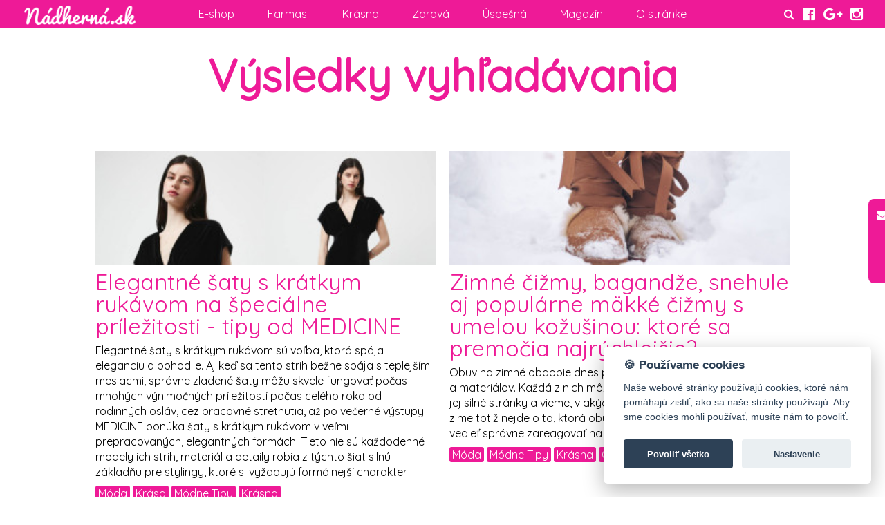

--- FILE ---
content_type: text/html; charset=utf-8
request_url: https://nadherna.sk/search?tag=tipy-do-domacnosti
body_size: 7763
content:
<!doctype html>
<html lang="sk">
    <head>
        <meta charset="utf-8">
        <meta http-equiv="x-ua-compatible" content="ie=edge">
        <base href="https://nadherna.sk">
        <title>Výsledky vyhľadávania - Nadherna.sk</title>
        <meta name="description" content="Vyhľadávanie v článkoch">
        <meta name="keywords" content="Web pre ženy, Nádherná, magazín, krása, zdraví, pro ženy, mindfullness">
        <meta name="author" content="nadherna.sk">
        <meta name="generator" content="quitko web builder">
        <meta name="viewport" content="width=device-width, initial-scale=1">
	<meta name="robots" content="all">

        <meta property="og:type" content="website">
        <meta property="og:title" content="Výsledky vyhľadávania - Nadherna.sk">
        <meta property="og:url" content="https://nadherna.sk/search?tag=tipy-do-domacnosti">
        <meta property="og:image" content="https://nadherna.sk/img/og_logo.jpg">
        <meta property="og:description" content="Vyhľadávanie v článkoch">

        <link rel="alternate" type="application/rss+xml" title="Najnovejšie články" href="https://nadherna.sk/rss.xml">

                <link rel="stylesheet" href="css/normalize.css">
        <link rel="stylesheet" href="css/main.css">

        <link href="https://fonts.googleapis.com/css?family=Quicksand&amp;subset=latin-ext" rel="stylesheet">
        <link rel="stylesheet" href="css/style.cssx">

        <link rel="stylesheet" href="css/jquery.fancybox.css">
        <link rel="stylesheet" href="css/font-awesome.min.css">

        <link rel="shortcut icon" href="/favicon.ico" type="image/x-icon">
        <link rel="icon" href="/favicon.ico" type="image/x-icon">

        <script src="js/vendor/modernizr-2.8.3.min.js"></script>
    </head>
    <body>
<!-- Load Facebook SDK for JavaScript -->
<div id="fb-root"></div>
<script type="text/plain" data-cookiecategory="marketing">
window.fbAsyncInit = function() {
  FB.init({
    xfbml            : true,
    version          : 'v3.2'
  });
};

(function(d, s, id) {
  var js, fjs = d.getElementsByTagName(s)[0];
  if (d.getElementById(id)) return;
  js = d.createElement(s); js.id = id;
  js.src = 'https://connect.facebook.net/sk_SK/sdk/xfbml.customerchat.js';
  fjs.parentNode.insertBefore(js, fjs);
}(document, 'script', 'facebook-jssdk'));</script>


<!-- Facebook Pixel Code -->
<script type="text/plain" data-cookiecategory="marketing">
!function(f,b,e,v,n,t,s)
{if(f.fbq)return;n=f.fbq=function(){n.callMethod?
n.callMethod.apply(n,arguments):n.queue.push(arguments)};
if(!f._fbq)f._fbq=n;n.push=n;n.loaded=!0;n.version='2.0';
n.queue=[];t=b.createElement(e);t.async=!0;
t.src=v;s=b.getElementsByTagName(e)[0];
s.parentNode.insertBefore(t,s)}(window,document,'script',
'https://connect.facebook.net/en_US/fbevents.js');
fbq('init', '2249951645329114');
fbq('track', 'PageView');
</script>
<noscript>
 <img height="1" width="1"
src="https://www.facebook.com/tr?id=2249951645329114&ev=PageView
&noscript=1"/>
</noscript>
<!-- End Facebook Pixel Code -->
<!-- Strossle SDK -->
<script type="text/plain" data-cookiecategory="marketing">
window.strossle=window.strossle||function(){(strossle.q=strossle.q||[]).push(arguments)};
strossle('d173c0e6-9041-44f7-a4cc-92a653087abb', '.strossle-widget');
</script>
<script async src="https://assets.strossle.com/d173c0e6-9041-44f7-a4cc-92a653087abb.js"></script>
<!-- End Strossle SDK -->
<script async src="https://analytics.ahrefs.com/analytics.js" data-key="aOLgDjQr7cyC8SoRHPW7eA"></script>

<nav>
 <div id="navigation">
  <a href="/" class="logo"><img src="img/logo.png" alt="Nadherna.sk"></a>
  <a class="mobile-only" id="navShow">Navigácia <i class="fa fa-arrow-left"></i></a>
  <div class="social-top">
   <form id="search" method="get" action="/search"><input id="searchHD" type="text" name="q"></form>
   <a href="#" id="toggleSearch"><i class="fa fa-search"></i></a>
   &nbsp;
   <a href="https://www.facebook.com/nadhernask/" title="Nadherna.sk na Facebooku"><i class="fa fa-facebook-official fa-lg"></i></a>
   &nbsp;
   <a href="https://plus.google.com/u/0/+N%C3%A1dhern%C3%A1skwebzine777" title="Nadherna.sk na Google Plus"><i class="fa fa-google-plus fa-lg"></i></a>
   &nbsp;
   <a href="https://www.instagram.com/nadhernask/" title="Nadherna.sk na Instragrame"><i class="fa fa-instagram fa-lg"></i></a>
  </div>
  <div id="mobilenav">
   <div>
    <a id="navHide"><i class="fa fa-arrow-right"></i> Skryť navigáciu</a>
   </div>
   <ul>
<li><a href="https://www.farmasi.sk/sk10176714" title="E-shop">E-shop</a></li><li><a href="farmasi" title="Farmasi">Farmasi</a></li><li><a href="krasna" title="Krásna">Krásna</a></li><li><a href="zdrava" title="Zdravá">Zdravá</a><ul><li><a href="zdrava/recepty" title="Recepty">Recepty</a></li></ul></li><li><a href="uspesna" title="Úspešná">Úspešná</a></li><li><a href="magazin" title="Magazín">Magazín</a><ul><li><a href="tvoriva" title="Tvorivá">Tvorivá</a></li><li><a href="tajomna" title="Tajomná">Tajomná</a></li><li><a href="svetova" title="Svetová">Svetová</a></li><li><a href="spolupraca" title="Spolupráca">Spolupráca</a></li></ul></li><li><a href="o-stranke" title="O stránke">O stránke</a><ul><li><a href="o-stranke/kontakt" title="Kontakt">Kontakt</a></li></ul></li>   </ul>
  </div>
 </div>
</nav>
<div class="navigationfixer"></div>
            <div class="documentheader">
                <div class="nohero in">
                        <h1 id="vysledky-vyhladavania">Výsledky vyhľadávania</h1>
                </div>
        </div>

            <div class="plugwrapper">
                <!-- articles begin -->            <div class="articles" id="ArticlesContainer">
                <div class="block">
                    <div class="content">
                        <a href="elegantne-saty-s-kratkym-rukavom-na-specialne-prilezitosti-tipy-od-medicine/clanok2328.html" title="Elegantné šaty s krátkym rukávom na špeciálne príležitosti - tipy od MEDICINE"><picture>                            <source srcset="data/artgal/2/3/2/8/hero640.jpg"  media="(min-width: 1600px)">
                            <img src="data/artgal/2/3/2/8/hero320.jpg" class="heroimage" alt="Elegantné šaty s krátkym rukávom na špeciálne príležitosti - tipy od MEDICINE">
                        </picture></a>
<!--
                        <div class="date">9. 1. 2026</div>
-->
                        <div class="flex">
                                <h2><a href="elegantne-saty-s-kratkym-rukavom-na-specialne-prilezitosti-tipy-od-medicine/clanok2328.html" title="Elegantné šaty s krátkym rukávom na špeciálne príležitosti - tipy od MEDICINE">Elegantné šaty s krátkym rukávom na špeciálne príležitosti - tipy od MEDICINE</a></h2>
                                <p>Elegantné šaty s krátkym rukávom sú voľba, ktorá spája eleganciu a pohodlie. Aj keď sa tento strih bežne spája s teplejšími mesiacmi, správne zladené šaty môžu skvele fungovať počas mnohých výnimočných príležitostí počas celého roka od rodinných osláv, cez pracovné stretnutia, až po večerné výstupy. MEDICINE ponúka šaty s krátkym rukávom v veľmi prepracovaných, elegantných formách. Tieto nie sú každodenné modely ich strih, materiál a detaily robia z týchto šiat silnú základňu pre stylingy, ktoré si vyžadujú formálnejší charakter.</p>                        </div>
                    </div>
                    <div class="labels">
                    <a href="/search?tag=moda">Móda</a>
                    <a href="/search?tag=krasa">Krása</a>
                    <a href="/search?tag=modne-tipy">Módne Tipy</a>
                    <a href="/search?tag=krasna">Krásna</a>
                    </div>
                </div>
                <div class="block">
                    <div class="content">
                        <a href="zimne-cizmy-bagandze-snehule-aj-popularne-makke-cizmy-s-umelou-kozusinou-ktore-sa-premocia-najrychlejsie/clanok2327.html" title="Zimné čižmy, bagandže, snehule aj populárne mäkké čižmy s umelou kožušinou: ktoré sa premočia najrýchlejšie?"><picture>                            <source srcset="data/artgal/2/3/2/7/hero640.jpg"  media="(min-width: 1600px)">
                            <img src="data/artgal/2/3/2/7/hero320.jpg" class="heroimage" alt="Zimné čižmy, bagandže, snehule aj populárne mäkké čižmy s umelou kožušinou: ktoré sa premočia najrýchlejšie?">
                        </picture></a>
<!--
                        <div class="date">6. 1. 2026</div>
-->
                        <div class="flex">
                                <h2><a href="zimne-cizmy-bagandze-snehule-aj-popularne-makke-cizmy-s-umelou-kozusinou-ktore-sa-premocia-najrychlejsie/clanok2327.html" title="Zimné čižmy, bagandže, snehule aj populárne mäkké čižmy s umelou kožušinou: ktoré sa premočia najrýchlejšie?">Zimné čižmy, bagandže, snehule aj populárne mäkké čižmy s umelou kožušinou: ktoré sa premočia najrýchlejšie?</a></h2>
                                <p><span lang="SK">Obuv na zimné obdobie dnes ponúka obrovské množstvo štýlov a materiálov. Každá z nich môže byť skvelou voľbou, ak poznáme jej silné stránky a vieme, v akých podmienkach vynikne najviac. V zime totiž nejde o to, ktorá obuv je „dobrá“ alebo „zlá“ – ide o to, vedieť správne zareagovať na premenlivé studené počasie.</span></p>                        </div>
                    </div>
                    <div class="labels">
                    <a href="/search?tag=moda">Móda</a>
                    <a href="/search?tag=modne-tipy">Módne Tipy</a>
                    <a href="/search?tag=krasna">Krásna</a>
                    <a href="/search?tag=obuv">Obuv</a>
                    <a href="/search?tag=deichmann">Deichmann</a>
                    </div>
                </div>
                <div class="block">
                    <div class="content">
                        <a href="vysoke-cizmy-zimna-ikona-ktora-definuje-sezonu/clanok2326.html" title="Vysoké čižmy: zimná ikona, ktorá definuje sezónu"><picture>                            <source srcset="data/artgal/2/3/2/6/hero640.jpg"  media="(min-width: 1600px)">
                            <img src="data/artgal/2/3/2/6/hero320.jpg" class="heroimage" alt="Vysoké čižmy: zimná ikona, ktorá definuje sezónu">
                        </picture></a>
<!--
                        <div class="date">16. 12. 2025</div>
-->
                        <div class="flex">
                                <h2><a href="vysoke-cizmy-zimna-ikona-ktora-definuje-sezonu/clanok2326.html" title="Vysoké čižmy: zimná ikona, ktorá definuje sezónu">Vysoké čižmy: zimná ikona, ktorá definuje sezónu</a></h2>
                                <p>V centre diania stoja minimalistické siluety v hladkom, nadčasovom spracovaní – univerzálne, moderné a dokonale variabilné. Popri nich sa objavujú aj čižmy s luxusnou semišovou textúrou či modely s výraznejšími akcentmi: dekoratívne pracky, jemné prešívanie či imitácia kožušiny, ktorá dodáva zimným outfitom hrejivý dotyk noblesy.</p>                        </div>
                    </div>
                    <div class="labels">
                    <a href="/search?tag=moda">Móda</a>
                    <a href="/search?tag=krasna">Krásna</a>
                    <a href="/search?tag=obuv">Obuv</a>
                    <a href="/search?tag=deichmann">Deichmann</a>
                    <a href="/search?tag=topanky">Topánky</a>
                    </div>
                </div>
                <div class="block">
                    <div class="content">
                        <a href="ako-rychlo-zlepsit-mastnu-plet-v-zime-prekvapive-riesenia-ktore-funguju/clanok2322.html" title="Ako rýchlo zlepšiť mastnú pleť v zime? Prekvapivé riešenia, ktoré fungujú!"><picture>                            <source srcset="data/artgal/2/3/2/2/hero640.jpg"  media="(min-width: 1600px)">
                            <img src="data/artgal/2/3/2/2/hero320.jpg" class="heroimage" alt="Ako rýchlo zlepšiť mastnú pleť v zime? Prekvapivé riešenia, ktoré fungujú!">
                        </picture></a>
<!--
                        <div class="date">5. 12. 2025</div>
-->
                        <div class="flex">
                                <h2><a href="ako-rychlo-zlepsit-mastnu-plet-v-zime-prekvapive-riesenia-ktore-funguju/clanok2322.html" title="Ako rýchlo zlepšiť mastnú pleť v zime? Prekvapivé riešenia, ktoré fungujú!">Ako rýchlo zlepšiť mastnú pleť v zime? Prekvapivé riešenia, ktoré fungujú!</a></h2>
                                <p>Ahojte, krásky! Možno si myslíte, že mastná pleť je letný problém. Ale čo ak vám poviem, že práve <strong>v zime dokáže narobiť najväčšiu šarapatu</strong>? Studený vietor, suchý vzduch z kúrenia, nedostatok slnka... to všetko môže pleť zmätie a paradoxne ju prinúti produkovať ešte viac mazu. A to nikto nechce!</p>                        </div>
                    </div>
                    <div class="labels">
                    <a href="/search?tag=plet">Pleť</a>
                    <a href="/search?tag=krasna">Krásna</a>
                    <a href="/search?tag=zima">Zima</a>
                    <a href="/search?tag=binna">Binna</a>
                    <a href="/search?tag=starostlivost-o-plet">Starostlivosť O Pleť</a>
                    <a href="/search?tag=farmasi">Farmasi</a>
                    </div>
                </div>
                <div class="block">
                    <div class="content">
                        <a href="najlepsie-riesenie-pre-slabe-kratke-riasy-2025-test-konecne-plne-a-dlhe/clanok2324.html" title="Najlepšie riešenie pre slabé & krátke riasy (2025 TEST) – Konečne plné a dlhé!"><picture>                            <source srcset="data/artgal/2/3/2/4/hero640.jpg"  media="(min-width: 1600px)">
                            <img src="data/artgal/2/3/2/4/hero320.jpg" class="heroimage" alt="Najlepšie riešenie pre slabé & krátke riasy (2025 TEST) – Konečne plné a dlhé!">
                        </picture></a>
<!--
                        <div class="date">5. 12. 2025</div>
-->
                        <div class="flex">
                                <h2><a href="najlepsie-riesenie-pre-slabe-kratke-riasy-2025-test-konecne-plne-a-dlhe/clanok2324.html" title="Najlepšie riešenie pre slabé & krátke riasy (2025 TEST) – Konečne plné a dlhé!">Najlepšie riešenie pre slabé & krátke riasy (2025 TEST) – Konečne plné a dlhé!</a></h2>
                                <p>Ahojte, nádherné! Pamätáte si, aký je to pocit, keď sa pozriete do zrkadla a vaše riasy sú sotva viditeľné? Slabé, krátke, vypadávajúce... je to frustrujúce! Prešla som si tým a viem, aké je to hľadať zázračné riešenie medzi desiatkami produktov, ktoré sľubujú hory-doly, no dodajú len sklamanie.</p>                        </div>
                    </div>
                    <div class="labels">
                    <a href="/search?tag=kozmetika">Kozmetika</a>
                    <a href="/search?tag=krasna">Krásna</a>
                    <a href="/search?tag=zdrava">Zdravá</a>
                    <a href="/search?tag=tipy">Tipy</a>
                    <a href="/search?tag=vizaz">Vizáž</a>
                    <a href="/search?tag=make-up">Make-Up</a>
                    <a href="/search?tag=farmasi">Farmasi</a>
                    </div>
                </div>
                <div class="block">
                    <div class="content">
                        <a href="ako-vybrat-spravny-kolagen-jednoduchy-sprievodca-uz-ziadne-zbytocne-peniaze/clanok2325.html" title="Ako vybrať správny kolagén – Jednoduchý sprievodca (Už žiadne zbytočné peniaze!)"><picture>                            <source srcset="data/artgal/2/3/2/5/hero640.jpg"  media="(min-width: 1600px)">
                            <img src="data/artgal/2/3/2/5/hero320.jpg" class="heroimage" alt="Ako vybrať správny kolagén – Jednoduchý sprievodca (Už žiadne zbytočné peniaze!)">
                        </picture></a>
<!--
                        <div class="date">5. 12. 2025</div>
-->
                        <div class="flex">
                                <h2><a href="ako-vybrat-spravny-kolagen-jednoduchy-sprievodca-uz-ziadne-zbytocne-peniaze/clanok2325.html" title="Ako vybrať správny kolagén – Jednoduchý sprievodca (Už žiadne zbytočné peniaze!)">Ako vybrať správny kolagén – Jednoduchý sprievodca (Už žiadne zbytočné peniaze!)</a></h2>
                                <p>Ahojte, ženy! Ak sa pozriete okolo seba, kolagén je všade. Kolagénové drinky, prášky, tablety, krémy... Je to hotová džungľa! A ako si v nej vybrať ten správny, ktorý <strong>skutočne funguje a nezničí vám peňaženku</strong>?</p>                        </div>
                    </div>
                    <div class="labels">
                    <a href="/search?tag=krasna">Krásna</a>
                    <a href="/search?tag=zdrava">Zdravá</a>
                    <a href="/search?tag=kolagen">Kolagén</a>
                    <a href="/search?tag=farmasi">Farmasi</a>
                    </div>
                </div>
                <div class="block">
                    <div class="content">
                        <a href="skolske-batohy-bez-kompromisov-co-odporucaju-fyzioterapeuti-aj-deti/clanok2321.html" title="Školské batohy bez kompromisov: Čo odporúčajú fyzioterapeuti aj deti"><picture>                            <source srcset="data/artgal/2/3/2/1/hero640.jpg"  media="(min-width: 1600px)">
                            <img src="data/artgal/2/3/2/1/hero320.jpg" class="heroimage" alt="Školské batohy bez kompromisov: Čo odporúčajú fyzioterapeuti aj deti">
                        </picture></a>
<!--
                        <div class="date">4. 12. 2025</div>
-->
                        <div class="flex">
                                <h2><a href="skolske-batohy-bez-kompromisov-co-odporucaju-fyzioterapeuti-aj-deti/clanok2321.html" title="Školské batohy bez kompromisov: Čo odporúčajú fyzioterapeuti aj deti">Školské batohy bez kompromisov: Čo odporúčajú fyzioterapeuti aj deti</a></h2>
                                <p class="MsoNormal"><span lang="SK">Väčšina batohov sa ergonomicky hodnotí až po výrobe. Pri <a href="https://www.ulitaa.cz/sk/">batohu <strong>Ulitaa</strong></a> je to presne naopak. Máme iný prístup – strih vyvíjame v <strong>Česku</strong>, nie v <strong>Ázii</strong>.</span></p>                        </div>
                    </div>
                    <div class="labels">
                    <a href="/search?tag=deti">Deti</a>
                    <a href="/search?tag=skola">Škola</a>
                    <a href="/search?tag=krasna">Krásna</a>
                    <a href="/search?tag=zdrava">Zdravá</a>
                    <a href="/search?tag=tipy">Tipy</a>
                    </div>
                </div>
                <div class="block">
                    <div class="content">
                        <a href="vianocny-balkon-a-terasa-napady-na-vonkajsie-dekoracie/clanok2319.html" title="Vianočný balkón a terasa – nápady na vonkajšie dekorácie"><picture>                            <source srcset="data/artgal/2/3/1/9/hero640.jpg"  media="(min-width: 1600px)">
                            <img src="data/artgal/2/3/1/9/hero320.jpg" class="heroimage" alt="Vianočný balkón a terasa – nápady na vonkajšie dekorácie">
                        </picture></a>
<!--
                        <div class="date">3. 12. 2025</div>
-->
                        <div class="flex">
                                <h2><a href="vianocny-balkon-a-terasa-napady-na-vonkajsie-dekoracie/clanok2319.html" title="Vianočný balkón a terasa – nápady na vonkajšie dekorácie">Vianočný balkón a terasa – nápady na vonkajšie dekorácie</a></h2>
                                <p>Sviatočná atmosféra nepatrí len do interiéru, pretože aj balkón alebo terasa sa môžu stať pôsobivým pokračovaním vianočnej výzdoby, teda miestom, ktoré už od prvého kroku navodí výnimočný decembrový pocit a jemné očakávanie sviatkov, aké si slovenské domácnosti spájajú s teplom a pohodou. Správne nasvietenie, prírodné akcenty a premyslené ozdoby dokážu vytvoriť priestor, ktorý očarí nielen domácich a hostí, ale aj náhodných okoloidúcich.</p>                        </div>
                    </div>
                    <div class="labels">
                    <a href="/search?tag=tvoriva">Tvorivá</a>
                    <a href="/search?tag=tipy">Tipy</a>
                    <a href="/search?tag=dekoracia">Dekorácia</a>
                    <a href="/search?tag=vianoce">Vianoce</a>
                    <a href="/search?tag=exterier">Exteriér</a>
                    </div>
                </div>
                <div class="block">
                    <div class="content">
                        <a href="helikobakter-mizne-rychlejsie-ked-vyradis-tieto-potraviny-vacsina-ludi-to-vobec-netusi/clanok2320.html" title="Helikobakter mizne rýchlejšie, keď vyradíš tieto potraviny – väčšina ľudí to vôbec netuší"><picture>                            <source srcset="data/artgal/2/3/2/0/hero640.jpg"  media="(min-width: 1600px)">
                            <img src="data/artgal/2/3/2/0/hero320.jpg" class="heroimage" alt="Helikobakter mizne rýchlejšie, keď vyradíš tieto potraviny – väčšina ľudí to vôbec netuší">
                        </picture></a>
<!--
                        <div class="date">3. 12. 2025</div>
-->
                        <div class="flex">
                                <h2><a href="helikobakter-mizne-rychlejsie-ked-vyradis-tieto-potraviny-vacsina-ludi-to-vobec-netusi/clanok2320.html" title="Helikobakter mizne rýchlejšie, keď vyradíš tieto potraviny – väčšina ľudí to vôbec netuší">Helikobakter mizne rýchlejšie, keď vyradíš tieto potraviny – väčšina ľudí to vôbec netuší</a></h2>
                                <p>Zistite, čo nemá rad helikobakter a ako zmena stravy podporuje liečbu helicobaktera a zmiernenie jeho príznakov.</p>                        </div>
                    </div>
                    <div class="labels">
                    <a href="/search?tag=zdravie">Zdravie</a>
                    <a href="/search?tag=zdrava">Zdravá</a>
                    <a href="/search?tag=strava">Strava</a>
                    <a href="/search?tag=zdravy-tip">Zdravý Tip</a>
                    </div>
                </div>
                <div class="block">
                    <div class="content">
                        <a href="retro-baterie-v-modernej-kupelni-ako-skombinovat-stary-sarm-s-novymi-technologiami/clanok2318.html" title="Retro batérie v modernej kúpeľni: Ako skombinovať starý šarm s novými technológiami"><picture>                            <source srcset="data/artgal/2/3/1/8/hero640.jpg"  media="(min-width: 1600px)">
                            <img src="data/artgal/2/3/1/8/hero320.jpg" class="heroimage" alt="Retro batérie v modernej kúpeľni: Ako skombinovať starý šarm s novými technológiami">
                        </picture></a>
<!--
                        <div class="date">1. 12. 2025</div>
-->
                        <div class="flex">
                                <h2><a href="retro-baterie-v-modernej-kupelni-ako-skombinovat-stary-sarm-s-novymi-technologiami/clanok2318.html" title="Retro batérie v modernej kúpeľni: Ako skombinovať starý šarm s novými technológiami">Retro batérie v modernej kúpeľni: Ako skombinovať starý šarm s novými technológiami</a></h2>
                                <p><span lang="cs">Páčia sa vám moderné minimalistické kúpeľne, ale chceli by ste si v tej vaše zachovať osobnosť? Riešením môže byť jeden výrazný prvok, napríklad retro vodovodná batéria.</span></p>                        </div>
                    </div>
                    <div class="labels">
                    <a href="/search?tag=krasa">Krása</a>
                    <a href="/search?tag=dizajn">Dizajn</a>
                    <a href="/search?tag=interier">Interiér</a>
                    <a href="/search?tag=bytovy-dizajn">Bytový Dizajn</a>
                    <a href="/search?tag=sikovna">Šikovná</a>
                    <a href="/search?tag=domov">Domov</a>
                    </div>
                </div>
                <div class="block">
                    <div class="content">
                        <a href="zasnuby-ako-z-rozpravky-tipy-ako-vybrat-ten-pravy-prsten-pre-nu/clanok2317.html" title="Zásnuby ako z rozprávky: Tipy, ako vybrať ten pravý prsteň pre ňu"><picture>                            <source srcset="data/artgal/2/3/1/7/hero640.jpg"  media="(min-width: 1600px)">
                            <img src="data/artgal/2/3/1/7/hero320.jpg" class="heroimage" alt="Zásnuby ako z rozprávky: Tipy, ako vybrať ten pravý prsteň pre ňu">
                        </picture></a>
<!--
                        <div class="date">24. 11. 2025</div>
-->
                        <div class="flex">
                                <h2><a href="zasnuby-ako-z-rozpravky-tipy-ako-vybrat-ten-pravy-prsten-pre-nu/clanok2317.html" title="Zásnuby ako z rozprávky: Tipy, ako vybrať ten pravý prsteň pre ňu">Zásnuby ako z rozprávky: Tipy, ako vybrať ten pravý prsteň pre ňu</a></h2>
                                <p>Každá žena sníva o momente, keď si jej milovaný kľakne na jedno koleno, vysloví tie magick<span lang="FR">é </span>slová a v dlani sa mu zablyští prsteň, ktorý jej na okamih vezme dych. Zásnuby sú symbolom prísľubu a začiatkom spoločn<span lang="FR">é</span>ho príbehu, ktorý sa bude písať po zvyš<span lang="NL">ok </span>života. Ako vybrať prsteň, ktorý bude krásny, ale aj večný, presne ako láska, ktorú symbolizuje?</p>                        </div>
                    </div>
                    <div class="labels">
                    <a href="/search?tag=krasa">Krása</a>
                    <a href="/search?tag=krasna">Krásna</a>
                    <a href="/search?tag=svadba">Svadba</a>
                    <a href="/search?tag=pr-darcek-muz-laska-supertip-partner-dilema">Pr, Darček, Muž, Láska, Supertip, Partner, Dilema</a>
                    <a href="/search?tag=manzelka">Manželka</a>
                    </div>
                </div>
                <div class="block">
                    <div class="content">
                        <a href="sponzoring-vs-reklama-co-vam-danovy-urad-uzna-a-co-nie/clanok2316.html" title="Sponzoring vs. reklama: čo vám daňový úrad uzná a čo nie?"><picture>                            <source srcset="data/artgal/2/3/1/6/hero640.jpg"  media="(min-width: 1600px)">
                            <img src="data/artgal/2/3/1/6/hero320.jpg" class="heroimage" alt="Sponzoring vs. reklama: čo vám daňový úrad uzná a čo nie?">
                        </picture></a>
<!--
                        <div class="date">15. 11. 2025</div>
-->
                        <div class="flex">
                                <h2><a href="sponzoring-vs-reklama-co-vam-danovy-urad-uzna-a-co-nie/clanok2316.html" title="Sponzoring vs. reklama: čo vám daňový úrad uzná a čo nie?">Sponzoring vs. reklama: čo vám daňový úrad uzná a čo nie?</a></h2>
                                <p><span lang="sk">V podnikateľskom prostredí je podpora rôznych aktivít, ako sú športové podujatia, kultúrne akcie či charitatívne projekty, bežnou praxou. Firmy často poskytujú finančné prostriedky alebo iné formy podpory s cieľom získať publicitu a posilniť svoju značku. </span></p>
<p><span lang="sk">Tieto aktivity môžeme rozdeliť na reklamu a sponzoring. Z hľadiska daňového práva a DPH však medzi nimi existujú rozdiely, ktoré ovplyvňujú ich daňovú uznateľnosť.</span></p>                        </div>
                    </div>
                    <div class="labels">
                    <a href="/search?tag=uspesna">Úspešná</a>
                    <a href="/search?tag=podnikanie">Podnikanie</a>
                    <a href="/search?tag=uspech">Úspech</a>
                    <a href="/search?tag=peniaze">Peniaze</a>
                    </div>
                </div>

                <div class="morearticles" id="MoreArticlesButtonContainer">
                    <a href="/search?ofs=12&amp;q=">Staršie články</a>
                </div>
            </div>        
 <!-- articles end -->            </div>


        <div id="footer">
            <div class="inner">
                <div class="fblock social-bottom">
                    <a href="https://www.facebook.com/nadhernask/" title="Nadherna.sk na Facebooku"><i class="fa fa-facebook-official fa-2x"></i></a>
                    &nbsp;
                    <a href="https://www.instagram.com/binna_nadherna/" title="Nadherna.sk na Instragrame"><i class="fa fa-instagram fa-2x"></i></a>
                </div>
                <div class="fblock social-bottom">
                 <form method="get" action="/search"><input type="text" name="q"> <input type="submit" value="Hľadaj"></form>
                </div>
                <div class="fblock partners">
                    <h2>Partneri</h2>
                    <a href="http://www.binnary.sk" title="Binnary"><img src="/img/part/binnary.png" alt="Binnary"></a>
                    <a href="https://40plus.sk/" title="40+"><img src="/img/part/40plus.png" alt="40+"></a>
                    <a href="https://akcnezeny.sk" title="Akčné ženy"><img src="/img/part/akcnezeny.png" alt="Akčné ženy"></a>
                    <a href="https://ezeny.sk" title="E-Ženy"><img src="/img/part/ezenyweb.png" alt="E-Ženy"></a>
                    <br>
                    <a href="https://vojkovsky.sk/" title="Vojkovsky.sk - SEO &amp; obsahový marketing"><img src="/img/part/vojkovsky-logo-tmava.png" alt="Vojkovsky.sk"></a>
                    <a href="https://jaspravim.sk" title="Ja spravím"><img src="/img/part/jaspravim.png" alt="Ja spravím"></a>
                    <a href="https://menucka.sk" title="Menučka"><img src="/img/part/menucka.png" alt="Menučka"></a>
                    <br>
                    <a href="https://krasaastyl.sk" title="Krása a štýl"><img src="/img/part/krasastyl.png" alt="Krása a štýl"></a>
                    <a href="https://www.filmyaserialy.com" title="Filmy a serialy"><img src="/img/part/fias.png" alt="Filmyaserialy.com"></a>
                    <a href="https://www.mojezvieratko.sk" title="Moje zvieratko"><img src="/img/part/mojezvieratka.png" alt="Moje zvieratko"></a>
                    <br>
                    <a href="https://www.whitepress.sk/v186x" title="Whitepress"><img src="/img/part/baner-flat-250x250.png" alt="Whitepress" class="b250"></a>

                </div>
                <div class="fblock">
                    &copy; 2026 Nadherna.sk
		    &mdash;
		    <a href="/podmienky-pouzivania">Podmienky používania</a>
		    |
            <a href="/statut-sutaze-fb-nadherna">Štatút sútaže na Facebooku Nádherná.sk</a>
            |
            <a href="#" data-cc="c-settings">Nastavenie cookies</a>
		    &mdash;
		    powered by <a href="http://www.quitko.cz">Quitko</a>
                </div>
            </div>

        </div>

        <div id="mailing">
          <a href="#"><i class="fa fa-envelope"></i></a>
          <div class="sidebar">
            <p>Chceš to vedieť ako prvá?<br>Pridaj sa do nášho mailinglistu,<br>odteraz ti nič neujde</p>
            <form method="post">
             <input type="hidden" name="formID" value="MailingList">
             <input type="email" name="MailingList[mail]" required="required" placeholder="Tvoj e-mail">
             <input type="submit" value="Prihlásiť">
            </form>
          </div>
        </div>

        <script src="js/vendor/jquery-1.11.2.min.js"></script>
        <script src="js/plugins.js"></script>
        <script src="js/main.js?1769018900"></script>
        <script src="js/jquery.fancybox.pack.js"></script>
        <script type="text/plain" data-cookiecategory="analytics">

            (function(b,o,i,l,e,r){b.GoogleAnalyticsObject=l;b[l]||(b[l]=
            function(){(b[l].q=b[l].q||[]).push(arguments)});b[l].l=+new Date;
            e=o.createElement(i);r=o.getElementsByTagName(i)[0];
            e.src='https://www.google-analytics.com/analytics.js';
            r.parentNode.insertBefore(e,r)}(window,document,'script','ga'));
            ga('create','UA-51699241-1','auto');ga('send','pageview');

        </script>
        <script src="js/cookieconsent.js?1769018900"></script>
        <script src="js/cookie.js?1769018900"></script>
    </body>
</html>


--- FILE ---
content_type: text/css;charset=UTF-8
request_url: https://nadherna.sk/css/style.cssx
body_size: 2328
content:
/* compiled '/css/style.cssx', compilation time: 25.595 msec, php css preprocessor by j.svozil */

@import url('headers.css');
body {background:#FFF;font-family:Quicksand, helvetica, sans-serif;color:#000;}
a {color:#EE1A97;}
.centered {text-align:center;}
.pagewrap {width:1200px;margin:0px auto;}
.heroimage {width:100%;}
.disabled {text-decoration:line-through;}
#navigation {position:fixed;top:0px;left:0px;width:100%;background:#EE1A97;text-align:center;z-index:1000;line-height:2.5em;}
#navigation a {color:#fff;text-decoration:none;}
#navigation li a:hover {color:#EE1A97;background:#fff;}
#navigation #navHide {padding:0 1em;}
#navigation #navShow {float:right;padding:0 1em;color:#fff;}
#navigation #mobilenav {color:#EE1A97;}
#navigation #mobilenav .logo {position:unset;padding:1em;left:unset;top:unset;}
#navigation ul {list-style:none;margin:0;padding:0;}
#navigation li {position:relative;text-align:center;}
#navigation li a {display:block;padding:0 1.5em;color:#fff;}
#navigation li ul {background:#EE1A97;width:100%;}
#navigation li ul li {display:block;border-top:1px dotted #fff;}
#navigation li ul li a {padding:0;}
#navigation #navHide {color:#EE1A97;}
#navigation li:hover ul {display:block;}
#navigation .logo {position:absolute;left:2em;top:0;}
#navigation .social-top {position:absolute;right:2em;top:0;}
#navigation a.logo:hover {background:unset;}
#navigation img {height:1.8em;padding:.2em;}
#navigation form {display:inline-block;}
#navigation input {border:0;border-radius:2px;width:0;display:none;}
.navigationfixer {height:2.5em;display:block;}
.docwrapper h2,.docwrapper h3,.docwrapper h4 {color:#EE1A97;}
.docwrapper img {max-width:100%;}
.docwrapper .columns {overflow:hidden;}
.docwrapper .col50 {width:50%;}
.docwrapper .col25 {width:25%;}
.docwrapper .col33 {width:33.33%;}
.articleheader,.documentheader {position:relative;}
.articleheader .in,.documentheader .in {bottom:5%;right:5%;color:#FFF;text-align:right;}
.articleheader .nohero.in,.documentheader .nohero.in {position:unset;width:unset;padding:2% 10%;text-align:center;color:#EE1A97;}
.articleheader .nohero.in h1,.articleheader .nohero.in .info,.documentheader .nohero.in h1,.documentheader .nohero.in .info {text-shadow:unset;}
.articleheader .nohero.in .labels a,.documentheader .nohero.in .labels a {color:#fff;}
.articleheader h1,.documentheader h1 {font-family:Quicksand;font-size:4em;line-height:1.1em;margin:.125em 0;padding:0;text-shadow:1px 1px 8px #000;}
.articleheader .info,.documentheader .info {text-shadow:1px 1px 8px #000;}
.articleheader .nadherna,.documentheader .nadherna {text-indent:-9999px;display:block;position:absolute;background:url(../img/logo.png);width:305px;height:55px;bottom:10%;left:5%;}
.articleheader .labels a,.documentheader .labels a {display:inline-block;padding:0 .25em;background:#EE1A97;border-radius:3px;}
.articles {overflow:hidden;}
.articles .block {width:48%;float:left;padding:1%;}
.articles .block:nth-child(2n+1) {clear:both;}
.articles h2 {font-family:Quicksand;font-size:2em;line-height:1em;margin:0;padding:.25em 0;font-weight:normal;}
.articles a {text-decoration:none;}
.articles .labels {color:#fff;padding-top:.5em;}
.articles .labels a {background:#EE1A97;padding:0 .25em;margin:.1em 0;display:inline-block;border-radius:3px;color:#fff;}
.articles p {margin:0;padding:0;}
.articles .morearticles {clear:both;text-align:center;}
.articles .morearticles a {display:inline-block;background:#EE1A97;color:#fff;padding:.5em 2em;border-radius:3px;}
.labels a {color:#fff;text-decoration:none;}
.labels a:hover {color:#EE1A97;background:#fff;}
.perex {font-weight:bold;font-size:1.25em;color:#666;}
#footer {color:#666;text-align:center;padding:1em 0;}
#footer .social-bottom {padding-bottom:1em;}
#footer .social-bottom a {color:#000;}
.warning {font-weight:bold;color:#EE1A97;}
.loginform {text-align:center;}
.loginform fieldset {width:30%;margin:0 32.5%;padding:1% 2.5%;text-align:left;border:1px solid #EE1A97;border-radius:3px;background:#fff;}
.loginform .formline {padding-bottom:1em;}
.loginform label {display:block;font-weight:bold;}
.loginform input {width:100%;margin:0;border:0;border-bottom:1px dotted #EE1A97;font-size:1em;}
.loginform input[type=submit] {border:0;padding:.25em;background:#EE1A97;color:#FFF;font-weight:bold;transition:background .5s;}
.galery {overflow:hidden;}
.galery .item {float:left;width:24%;padding:.5%;}
.galery img {width:100%;}
#map {width:100%;height:30em;}
img.left,img.right {padding:4px;padding:1%;}
img.left {margin-right:16px;}
img.right {margin-left:16px;}
.userform {background:#eee;padding:1% 10%;}
.fieldbox {display:block;margin:4px 0;}
.fieldbox label {font-weight:bold;}
.fieldbox label,.fieldbox input,.fieldbox textarea {display:block;width:100%;}
.fieldbox textarea {height:100px;}
.fullbox {text-align:center;}
.fullbox input {background:magenta;width:20%;border:0;color:#fff;height:2em;}
#cookiealert {background:rgba(0, 0, 0, .75);padding:1em 5%;text-align:center;color:#fff;position:fixed;bottom:0;width:90%;}
#cookiealert button {display:inline-block;background:#EE1A97;color:#fff;padding:.5em 2em;border-radius:3px;border:0px;}
#mailing {display:block;background:#EE1A97;color:#fff;padding:.75em;}
#mailing .rot {transform:rotate(270deg);transform-origin:100% 100%;float:right;position:relative;}
#mailing a {background:#EE1A97;color:#fff;text-decoration:none;float:left;height:100%;}
#mailing form {display:block;}
#mailing input {color:#000;background:#fff;border:0;border-radius:2px;padding:2px;}
#mailing p {margin:0 0 .5em 0;}
#mailing .sidebar {margin-left:2em;}
.message {padding:1em;margin:0;background:#EE1A97;color:#fff;font-weight:bold;text-align:center;}
.partners {padding:1em;}
.partners h2 {font-family:Quicksand;font-size:2em;text-transform:uppercase;line-height:1em;margin:0;padding:.25em 0;color:#EE1A97;border-bottom:1px solid #EE1A97;}
.partners img {max-height:80px;max-width:200px;margin:1em;}
.partners img.b250 {max-height:250px;max-width:250px;}
.instagram {padding-top:4em;overflow:hidden;}
.instagram .instahdr {text-align:center;}
.instagram .media {width:15.66%;padding:.5%;display:block;float:left;position:relative;}
.instagram .media img {max-width:100%;}
.instagram .media .social {position:absolute;bottom:10%;width:100%;color:#fff;text-align:center;text-shadow:1px 1px 4px #000;}
.similararticles {margin:1em 0;background:#eee;padding:.25em 1em;}
.aboutauthor {background:#eee;overflow:hidden;padding:1em;margin:1em 0;}
.aboutauthor img {float:left;border-radius:120px;width:120px;margin-right:1em;}
.aboutauthor h2 {margin:0;padding:0;color:#666;}
.aboutauthor p {margin:0;padding:.5em 0;}
.aboutauthor .social a {color:#666;font-size:1.2em;margin-right:.5em;}
.bannerblock {clear:both;padding:2% 1%;}
.bannerblock img {width:100%;height:auto;}

/* mediaquery mobile */
@media (max-width: 800px){
.desktop-only {display:none;}
#navigation {text-align:left;}
#navigation #mobilenav {position:fixed;width:200px;height:100%;top:0;right:-200px;background:#fff;overflow:hidden;overflow-y:scroll;}
#navigation li {text-align:left;border-top:1px dotted #EE1A97;}
#navigation li a {color:#EE1A97;}
#navigation li ul {background:#fff;}
#navigation li ul li a {padding:0 3em;}
#navigation .logo {left:1em;}
#navigation .social-top {display:none;}
.docwrapper {padding:2.5%;}
.docwrapper .col50 {width:100%;}
.docwrapper .col25 {width:100%;}
.docwrapper .col33 {width:100%;}
.plugwrapper {padding:2.5%;}
.articleheader .in,.documentheader .in {width:unset;right:unset;bottom:unset;padding:2.5%;text-align:left;color:#EE1A97;text-align:center;}
.articleheader .nohero.in,.documentheader .nohero.in {right:unset;bottom:unset;}
.articleheader h1,.documentheader h1 {font-size:3em;text-shadow:unset;}
.articleheader .info,.documentheader .info {text-shadow:unset;}
.articleheader .labels a,.documentheader .labels a {color:#fff;margin:.2em 0;}
.articles .block {float:unset;width:unset;margin-bottom:2%;padding-bottom:2%;border-bottom:1px dotted #EE1A97;}
.userform {background:#fff;padding:0;}
.partners img {margin:2%;max-width:96%;height:auto;}
.instagram .media {width:49%;}
.aboutauthor {text-align:center;}
.aboutauthor img {float:none;margin:0;}
.aboutauthor h2 {margin-top:.5em;}
.bannerblock {margin-bottom:2%;padding-bottom:2%;border-bottom:1px dotted #EE1A97;}
}

/* mediaquery small */
@media (min-width: 801px) and (max-width: 1200px){
.mobile-only {display:none;}
#navigation {text-align:right;font-size:0.8em;// line-height:1.6em;}
#navigation #mobilenav div {display:none;}
#navigation li {display:inline-block;}
#navigation li ul {display:none;position:absolute;}
#navigation .social-top {display:none;}
.navigationfixer {height:1.6em;}
.docwrapper {padding:1em 10%;}
.docwrapper .col50,.docwrapper .col25,.docwrapper .col33 {float:left;}
.plugwrapper {padding:2em 5%;}
.articleheader .in,.documentheader .in {position:absolute;bottom:2.5%;width:60%;}
.articleheader h1,.documentheader h1 {font-size:4em;}
.imgframe {text-align:center;border:1px solid #666;margin:8px;padding:4px;}
#mailing {position:fixed;right:-270px;top:40%;margin-left:-2.5em;border-radius:8px 0 0 8px;}
.instagram .media {width:32.33%;}
}

/* mediaquery large */
@media (min-width: 1201px){
.mobile-only {display:none;}
#navigation #mobilenav div {display:none;}
#navigation li {display:inline-block;}
#navigation li ul {display:none;position:absolute;}
.docwrapper {padding:2em 20%;}
.docwrapper .col50,.docwrapper .col25,.docwrapper .col33 {float:left;}
.plugwrapper {padding:2em 10%;}
.articleheader .in,.documentheader .in {position:absolute;width:55%;}
#footer .social-bottom {display:none;}
.imgframe {text-align:center;border:1px solid #666;margin:8px;padding:4px;}
#mailing {position:fixed;right:-270px;top:40%;margin-left:-2.5em;border-radius:8px 0 0 8px;}
}


--- FILE ---
content_type: text/css
request_url: https://nadherna.sk/css/headers.css
body_size: 1594
content:
/* 600px */
@media (min-width: 1401px)	{
h1#zdrava	{background:url(../img/hd600.png) -30px -5743px; width: 344px; height: 213px; display: inline-block; text-indent: 100%; white-space: nowrap; overflow:hidden;}
h1#vyziva	{background:url(../img/hd600.png) -35px -5531px; width: 300px; height: 213px; display: inline-block; text-indent: 100%; white-space: nowrap; overflow:hidden;}
h1#varenie	{background:url(../img/hd600.png) -35px -5318px; width: 351px; height: 213px; display: inline-block; text-indent: 100%; white-space: nowrap; overflow:hidden;}
h1#uspesna	{background:url(../img/hd600.png) -38px -5105px; width: 387px; height: 213px; display: inline-block; text-indent: 100%; white-space: nowrap; overflow:hidden;}
h1#tvoriva	{background:url(../img/hd600.png) -44px -4892px; width: 378px; height: 213px; display: inline-block; text-indent: 100%; white-space: nowrap; overflow:hidden;}
h1#tvorenie	{background:url(../img/hd600.png) -44px -4680px; width: 418px; height: 213px; display: inline-block; text-indent: 100%; white-space: nowrap; overflow:hidden;}
h1#tim		{background:url(../img/hd600.png) -44px -4467px; width: 194px; height: 213px; display: inline-block; text-indent: 100%; white-space: nowrap; overflow:hidden;}
h1#tajomna	{background:url(../img/hd600.png) -44px -4254px; width: 413px; height: 213px; display: inline-block; text-indent: 100%; white-space: nowrap; overflow:hidden;}
h1#svetova	{background:url(../img/hd600.png) -47px -4042px; width: 394px; height: 213px; display: inline-block; text-indent: 100%; white-space: nowrap; overflow:hidden;}
h1#sebarozvoj	{background:url(../img/hd600.png) -47px -3829px; width: 524px; height: 213px; display: inline-block; text-indent: 100%; white-space: nowrap; overflow:hidden;}
h1#relax	{background:url(../img/hd600.png) -37px -3616px; width: 294px; height: 213px; display: inline-block; text-indent: 100%; white-space: nowrap; overflow:hidden;}
h1#pobyty	{background:url(../img/hd600.png) -38px -3403px; width: 348px; height: 213px; display: inline-block; text-indent: 100%; white-space: nowrap; overflow:hidden;}
h1#o-stranke	{background:url(../img/hd600.png) -38px -3191px; width: 489px; height: 213px; display: inline-block; text-indent: 100%; white-space: nowrap; overflow:hidden;}
h1#napady	{background:url(../img/hd600.png) -31px -2978px; width: 378px; height: 213px; display: inline-block; text-indent: 100%; white-space: nowrap; overflow:hidden;}
h1#nadherna	{background:url(../img/hd600.png) -31px -2765px; width: 482px; height: 213px; display: inline-block; text-indent: 100%; white-space: nowrap; overflow:hidden;}
h1#mystika	{background:url(../img/hd600.png) -30px -2553px; width: 430px; height: 213px; display: inline-block; text-indent: 100%; white-space: nowrap; overflow:hidden;}
h1#moda		{background:url(../img/hd600.png) -30px -2340px; width: 306px; height: 213px; display: inline-block; text-indent: 100%; white-space: nowrap; overflow:hidden;}
h1#krasna	{background:url(../img/hd600.png) -40px -2127px; width: 375px; height: 213px; display: inline-block; text-indent: 100%; white-space: nowrap; overflow:hidden;}
h1#kozmetika	{background:url(../img/hd600.png) -30px -1914px; width: 511px; height: 213px; display: inline-block; text-indent: 100%; white-space: nowrap; overflow:hidden;}
h1#kontakt	{background:url(../img/hd600.png) -40px -1702px; width: 416px; height: 213px; display: inline-block; text-indent: 100%; white-space: nowrap; overflow:hidden;}
h1#kariera	{background:url(../img/hd600.png) -40px -1489px; width: 397px; height: 213px; display: inline-block; text-indent: 100%; white-space: nowrap; overflow:hidden;}
h1#horoskopy	{background:url(../img/hd600.png) -53px -1276px; width: 522px; height: 213px; display: inline-block; text-indent: 100%; white-space: nowrap; overflow:hidden;}
h1#harmonia	{background:url(../img/hd600.png) -53px -1064px; width: 479px; height: 213px; display: inline-block; text-indent: 100%; white-space: nowrap; overflow:hidden;}
h1#financie	{background:url(../img/hd600.png) -40px -851px; width: 396px; height: 213px; display: inline-block; text-indent: 100%; white-space: nowrap; overflow:hidden;}
h1#cvicenie	{background:url(../img/hd600.png) -38px -638px; width: 392px; height: 213px; display: inline-block; text-indent: 100%; white-space: nowrap; overflow:hidden;}
h1#cr-a-sr	{background:url(../img/hd600.png) -38px -425px; width: 508px; height: 213px; display: inline-block; text-indent: 100%; white-space: nowrap; overflow:hidden;}
h1#cestovanie	{background:url(../img/hd600.png) -38px -213px; width: 518px; height: 213px; display: inline-block; text-indent: 100%; white-space: nowrap; overflow:hidden;}
h1#anjeli	{background:url(../img/hd600.png) -40px -0px; width: 298px; height: 213px; display: inline-block; text-indent: 100%; white-space: nowrap; overflow:hidden;}
}

/* 450px */
@media (min-width: 1001px) and (max-width: 1400px)	{
h1#zdrava	{background:url(../img/hd450.png) -23px -4307px; width: 257px; height: 160px; display: inline-block; text-indent: 100%; white-space: nowrap; overflow:hidden;}
h1#vyziva	{background:url(../img/hd450.png) -26px -4148px; width: 224px; height: 160px; display: inline-block; text-indent: 100%; white-space: nowrap; overflow:hidden;}
h1#varenie	{background:url(../img/hd450.png) -26px -3988px; width: 263px; height: 160px; display: inline-block; text-indent: 100%; white-space: nowrap; overflow:hidden;}
h1#uspesna	{background:url(../img/hd450.png) -29px -3829px; width: 289px; height: 160px; display: inline-block; text-indent: 100%; white-space: nowrap; overflow:hidden;}
h1#tvoriva	{background:url(../img/hd450.png) -34px -3669px; width: 282px; height: 160px; display: inline-block; text-indent: 100%; white-space: nowrap; overflow:hidden;}
h1#tvorenie	{background:url(../img/hd450.png) -34px -3510px; width: 312px; height: 160px; display: inline-block; text-indent: 100%; white-space: nowrap; overflow:hidden;}
h1#tim	        {background:url(../img/hd450.png) -34px -3350px; width: 144px; height: 160px; display: inline-block; text-indent: 100%; white-space: nowrap; overflow:hidden;}
h1#tajomna	{background:url(../img/hd450.png) -34px -3191px; width: 308px; height: 160px; display: inline-block; text-indent: 100%; white-space: nowrap; overflow:hidden;}
h1#svetova	{background:url(../img/hd450.png) -36px -3031px; width: 294px; height: 160px; display: inline-block; text-indent: 100%; white-space: nowrap; overflow:hidden;}
h1#sebarozvoj	{background:url(../img/hd450.png) -36px -2872px; width: 392px; height: 160px; display: inline-block; text-indent: 100%; white-space: nowrap; overflow:hidden;}
h1#relax	{background:url(../img/hd450.png) -28px -2712px; width: 219px; height: 160px; display: inline-block; text-indent: 100%; white-space: nowrap; overflow:hidden;}
h1#pobyty	{background:url(../img/hd450.png) -29px -2553px; width: 260px; height: 160px; display: inline-block; text-indent: 100%; white-space: nowrap; overflow:hidden;}
h1#o-stranke	{background:url(../img/hd450.png) -29px -2393px; width: 365px; height: 160px; display: inline-block; text-indent: 100%; white-space: nowrap; overflow:hidden;}
h1#napady	{background:url(../img/hd450.png) -23px -2234px; width: 283px; height: 160px; display: inline-block; text-indent: 100%; white-space: nowrap; overflow:hidden;}
h1#nadherna	{background:url(../img/hd450.png) -23px -2074px; width: 361px; height: 160px; display: inline-block; text-indent: 100%; white-space: nowrap; overflow:hidden;}
h1#mystika	{background:url(../img/hd450.png) -23px -1914px; width: 321px; height: 160px; display: inline-block; text-indent: 100%; white-space: nowrap; overflow:hidden;}
h1#moda	        {background:url(../img/hd450.png) -23px -1755px; width: 228px; height: 160px; display: inline-block; text-indent: 100%; white-space: nowrap; overflow:hidden;}
h1#krasna	{background:url(../img/hd450.png) -30px -1595px; width: 280px; height: 160px; display: inline-block; text-indent: 100%; white-space: nowrap; overflow:hidden;}
h1#kozmetika	{background:url(../img/hd450.png) -23px -1436px; width: 382px; height: 160px; display: inline-block; text-indent: 100%; white-space: nowrap; overflow:hidden;}
h1#kontakt	{background:url(../img/hd450.png) -30px -1276px; width: 312px; height: 160px; display: inline-block; text-indent: 100%; white-space: nowrap; overflow:hidden;}
h1#kariera	{background:url(../img/hd450.png) -30px -1117px; width: 297px; height: 160px; display: inline-block; text-indent: 100%; white-space: nowrap; overflow:hidden;}
h1#horoskopy	{background:url(../img/hd450.png) -40px -957px; width: 391px; height: 160px; display: inline-block; text-indent: 100%; white-space: nowrap; overflow:hidden;}
h1#harmonia	{background:url(../img/hd450.png) -40px -798px; width: 358px; height: 160px; display: inline-block; text-indent: 100%; white-space: nowrap; overflow:hidden;}
h1#financie	{background:url(../img/hd450.png) -31px -638px; width: 295px; height: 160px; display: inline-block; text-indent: 100%; white-space: nowrap; overflow:hidden;}
h1#cvicenie	{background:url(../img/hd450.png) -29px -479px; width: 293px; height: 160px; display: inline-block; text-indent: 100%; white-space: nowrap; overflow:hidden;}
h1#cr-a-sr	{background:url(../img/hd450.png) -29px -319px; width: 380px; height: 160px; display: inline-block; text-indent: 100%; white-space: nowrap; overflow:hidden;}
h1#cestovanie	{background:url(../img/hd450.png) -29px -160px; width: 387px; height: 160px; display: inline-block; text-indent: 100%; white-space: nowrap; overflow:hidden;}
h1#anjeli	{background:url(../img/hd450.png) -31px -0px; width: 222px; height: 160px; display: inline-block; text-indent: 100%; white-space: nowrap; overflow:hidden;}
}

@media (max-width: 1000px)	{
/* 300px */
h1#zdrava	{background:url(../img/hd300.png) -15px -2872px; width: 172px; height: 106px; display: inline-block; text-indent: 100%; white-space: nowrap; overflow:hidden;}
h1#vyziva	{background:url(../img/hd300.png) -17px -2765px; width: 150px; height: 106px; display: inline-block; text-indent: 100%; white-space: nowrap; overflow:hidden;}
h1#varenie	{background:url(../img/hd300.png) -17px -2659px; width: 176px; height: 106px; display: inline-block; text-indent: 100%; white-space: nowrap; overflow:hidden;}
h1#uspesna	{background:url(../img/hd300.png) -19px -2553px; width: 193px; height: 106px; display: inline-block; text-indent: 100%; white-space: nowrap; overflow:hidden;}
h1#tvoriva	{background:url(../img/hd300.png) -22px -2446px; width: 189px; height: 106px; display: inline-block; text-indent: 100%; white-space: nowrap; overflow:hidden;}
h1#tvorenie	{background:url(../img/hd300.png) -22px -2340px; width: 209px; height: 106px; display: inline-block; text-indent: 100%; white-space: nowrap; overflow:hidden;}
h1#tim		{background:url(../img/hd300.png) -22px -2234px; width: 97px; height: 106px; display: inline-block; text-indent: 100%; white-space: nowrap; overflow:hidden;}
h1#tajomna	{background:url(../img/hd300.png) -22px -2127px; width: 206px; height: 106px; display: inline-block; text-indent: 100%; white-space: nowrap; overflow:hidden;}
h1#svetova	{background:url(../img/hd300.png) -24px -2021px; width: 196px; height: 106px; display: inline-block; text-indent: 100%; white-space: nowrap; overflow:hidden;}
h1#sebarozvoj	{background:url(../img/hd300.png) -24px -1914px; width: 261px; height: 106px; display: inline-block; text-indent: 100%; white-space: nowrap; overflow:hidden;}
h1#relax	{background:url(../img/hd300.png) -18px -1808px; width: 147px; height: 106px; display: inline-block; text-indent: 100%; white-space: nowrap; overflow:hidden;}
h1#pobyty	{background:url(../img/hd300.png) -19px -1702px; width: 173px; height: 106px; display: inline-block; text-indent: 100%; white-space: nowrap; overflow:hidden;}
h1#o-stranke	{background:url(../img/hd300.png) -19px -1595px; width: 244px; height: 106px; display: inline-block; text-indent: 100%; white-space: nowrap; overflow:hidden;}
h1#napady	{background:url(../img/hd300.png) -15px -1489px; width: 189px; height: 106px; display: inline-block; text-indent: 100%; white-space: nowrap; overflow:hidden;}
h1#nadherna	{background:url(../img/hd300.png) -15px -1383px; width: 241px; height: 106px; display: inline-block; text-indent: 100%; white-space: nowrap; overflow:hidden;}
h1#mystika	{background:url(../img/hd300.png) -15px -1276px; width: 215px; height: 106px; display: inline-block; text-indent: 100%; white-space: nowrap; overflow:hidden;}
h1#moda		{background:url(../img/hd300.png) -15px -1170px; width: 153px; height: 106px; display: inline-block; text-indent: 100%; white-space: nowrap; overflow:hidden;}
h1#krasna	{background:url(../img/hd300.png) -20px -1064px; width: 187px; height: 106px; display: inline-block; text-indent: 100%; white-space: nowrap; overflow:hidden;}
h1#kozmetika	{background:url(../img/hd300.png) -15px -957px; width: 255px; height: 106px; display: inline-block; text-indent: 100%; white-space: nowrap; overflow:hidden;}
h1#kontakt	{background:url(../img/hd300.png) -20px -851px; width: 208px; height: 106px; display: inline-block; text-indent: 100%; white-space: nowrap; overflow:hidden;}
h1#kariera	{background:url(../img/hd300.png) -20px -745px; width: 198px; height: 106px; display: inline-block; text-indent: 100%; white-space: nowrap; overflow:hidden;}
h1#horoskopy	{background:url(../img/hd300.png) -26px -638px; width: 261px; height: 106px; display: inline-block; text-indent: 100%; white-space: nowrap; overflow:hidden;}
h1#harmonia	{background:url(../img/hd300.png) -26px -532px; width: 240px; height: 106px; display: inline-block; text-indent: 100%; white-space: nowrap; overflow:hidden;}
h1#financie	{background:url(../img/hd300.png) -20px -425px; width: 198px; height: 106px; display: inline-block; text-indent: 100%; white-space: nowrap; overflow:hidden;}
h1#cvicenie	{background:url(../img/hd300.png) -19px -319px; width: 196px; height: 106px; display: inline-block; text-indent: 100%; white-space: nowrap; overflow:hidden;}
h1#cr-a-sr	{background:url(../img/hd300.png) -19px -213px; width: 254px; height: 106px; display: inline-block; text-indent: 100%; white-space: nowrap; overflow:hidden;}
h1#cestovanie	{background:url(../img/hd300.png) -19px -106px; width: 259px; height: 106px; display: inline-block; text-indent: 100%; white-space: nowrap; overflow:hidden;}
h1#anjeli	{background:url(../img/hd300.png) -20px -0px; width: 149px; height: 106px; display: inline-block; text-indent: 100%; white-space: nowrap; overflow:hidden;}
}

/* 150px */
/*
@media (max-width: 500px)	{
h1#zdrava	{background:url(../img/hd150.png) -8px -1436px; width: 85px; height: 53px; display: inline-block; text-indent: 100%; white-space: nowrap; overflow:hidden;}
h1#vyziva	{background:url(../img/hd150.png) -9px -1383px; width: 74px; height: 53px; display: inline-block; text-indent: 100%; white-space: nowrap; overflow:hidden;}
h1#varenie	{background:url(../img/hd150.png) -9px -1329px; width: 86px; height: 53px; display: inline-block; text-indent: 100%; white-space: nowrap; overflow:hidden;}
h1#uspesna	{background:url(../img/hd150.png) -10px -1276px; width: 95px; height: 53px; display: inline-block; text-indent: 100%; white-space: nowrap; overflow:hidden;}
h1#tvoriva	{background:url(../img/hd150.png) -11px -1223px; width: 94px; height: 53px; display: inline-block; text-indent: 100%; white-space: nowrap; overflow:hidden;}
h1#tvorenie	{background:url(../img/hd150.png) -11px -1170px; width: 104px; height: 53px; display: inline-block; text-indent: 100%; white-space: nowrap; overflow:hidden;}
h1#tim		{background:url(../img/hd150.png) -11px -1117px; width: 48px; height: 53px; display: inline-block; text-indent: 100%; white-space: nowrap; overflow:hidden;}
h1#tajomna	{background:url(../img/hd150.png) -11px -1064px; width: 102px; height: 53px; display: inline-block; text-indent: 100%; white-space: nowrap; overflow:hidden;}
h1#svetova	{background:url(../img/hd150.png) -12px -1010px; width: 97px; height: 53px; display: inline-block; text-indent: 100%; white-space: nowrap; overflow:hidden;}
h1#sebarozvoj	{background:url(../img/hd150.png) -12px -957px; width: 130px; height: 53px; display: inline-block; text-indent: 100%; white-space: nowrap; overflow:hidden;}
h1#relax	{background:url(../img/hd150.png) -9px -904px; width: 73px; height: 53px; display: inline-block; text-indent: 100%; white-space: nowrap; overflow:hidden;}
h1#pobyty	{background:url(../img/hd150.png) -10px -851px; width: 85px; height: 53px; display: inline-block; text-indent: 100%; white-space: nowrap; overflow:hidden;}
h1#o-stranke	{background:url(../img/hd150.png) -10px -798px; width: 120px; height: 53px; display: inline-block; text-indent: 100%; white-space: nowrap; overflow:hidden;}
h1#napady	{background:url(../img/hd150.png) -8px -745px; width: 93px; height: 53px; display: inline-block; text-indent: 100%; white-space: nowrap; overflow:hidden;}
h1#nadherna	{background:url(../img/hd150.png) -8px -691px; width: 119px; height: 53px; display: inline-block; text-indent: 100%; white-space: nowrap; overflow:hidden;}
h1#mystika	{background:url(../img/hd150.png) -8px -638px; width: 106px; height: 53px; display: inline-block; text-indent: 100%; white-space: nowrap; overflow:hidden;}
h1#moda		{background:url(../img/hd150.png) -8px -585px; width: 75px; height: 53px; display: inline-block; text-indent: 100%; white-space: nowrap; overflow:hidden;}
h1#krasna	{background:url(../img/hd150.png) -10px -532px; width: 93px; height: 53px; display: inline-block; text-indent: 100%; white-space: nowrap; overflow:hidden;}
h1#kozmetika	{background:url(../img/hd150.png) -8px -479px; width: 126px; height: 53px; display: inline-block; text-indent: 100%; white-space: nowrap; overflow:hidden;}
h1#kontakt	{background:url(../img/hd150.png) -10px -425px; width: 103px; height: 53px; display: inline-block; text-indent: 100%; white-space: nowrap; overflow:hidden;}
h1#kariera	{background:url(../img/hd150.png) -10px -372px; width: 98px; height: 53px; display: inline-block; text-indent: 100%; white-space: nowrap; overflow:hidden;}
h1#horoskopy	{background:url(../img/hd150.png) -13px -319px; width: 130px; height: 53px; display: inline-block; text-indent: 100%; white-space: nowrap; overflow:hidden;}
h1#harmonia	{background:url(../img/hd150.png) -13px -266px; width: 119px; height: 53px; display: inline-block; text-indent: 100%; white-space: nowrap; overflow:hidden;}
h1#financie	{background:url(../img/hd150.png) -10px -213px; width: 98px; height: 53px; display: inline-block; text-indent: 100%; white-space: nowrap; overflow:hidden;}
h1#cvicenie	{background:url(../img/hd150.png) -10px -160px; width: 97px; height: 53px; display: inline-block; text-indent: 100%; white-space: nowrap; overflow:hidden;}
h1#cr-a-sr	{background:url(../img/hd150.png) -10px -106px; width: 125px; height: 53px; display: inline-block; text-indent: 100%; white-space: nowrap; overflow:hidden;}
h1#cestovanie	{background:url(../img/hd150.png) -10px -53px; width: 128px; height: 53px; display: inline-block; text-indent: 100%; white-space: nowrap; overflow:hidden;}
h1#anjeli	{background:url(../img/hd150.png) -10px -0px; width: 74px; height: 53px; display: inline-block; text-indent: 100%; white-space: nowrap; overflow:hidden;}
}
*/